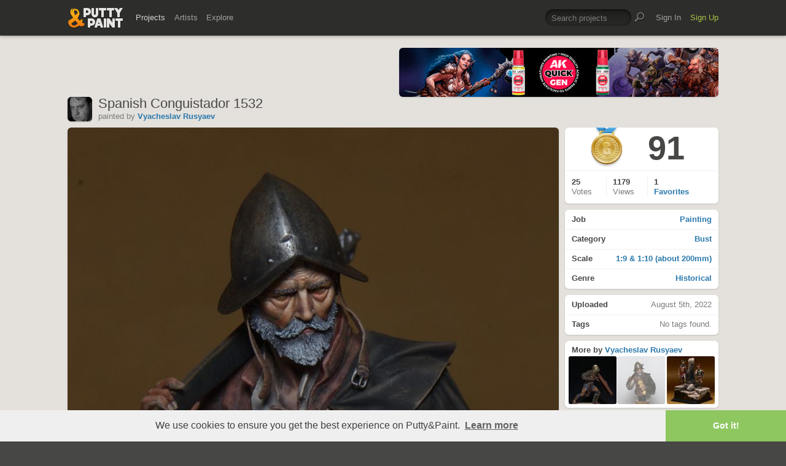

--- FILE ---
content_type: text/html; charset=UTF-8
request_url: https://www.puttyandpaint.com/ajax/comments/38121
body_size: 1243
content:
			
	
			<ul id="comments-list">
		
				<li class="cf has_replies">
					<div class="memberphoto">
													<img src="/images/member_photos/cache/photo_2045_m.jpg" alt="" width="50" height="50" />
											</div>
					<div class="comment cf">
						<h3><a href="https://www.puttyandpaint.com/wetal40" title="">Vitaly Lapshin</a></h3>
						Отличный бюст! Золото!
						<aside class="comment-info">
							August 5th, 2022 12:35
																				</aside>
					</div>
				
				<ul class="replied cmt_lvl_0">
				
				
		
				<li class="cf">
					<div class="memberphoto">
													<img src="/images/member_photos/cache/photo_915_m.jpg" alt="" width="50" height="50" />
											</div>
					<div class="comment cf">
						<h3><a href="https://www.puttyandpaint.com/Slava73" title="">Vyacheslav Rusyaev</a></h3>
						Спасибо!
						<aside class="comment-info">
							August 5th, 2022 16:58
																				</aside>
					</div>
				
				
				</li></ul>
				
				
				</li>
		
				<li class="cf has_replies">
					<div class="memberphoto">
													<img src="/images/member_photos/cache/photo_947_m.jpg" alt="" width="50" height="50" />
											</div>
					<div class="comment cf">
						<h3><a href="https://www.puttyandpaint.com/Nakatan" title="">Melnikov Ivan &quot;Nakatan&quot;</a></h3>
						Золотнул!
						<aside class="comment-info">
							August 5th, 2022 13:09
																				</aside>
					</div>
				
				<ul class="replied cmt_lvl_0">
				
				
		
				<li class="cf">
					<div class="memberphoto">
													<img src="/images/member_photos/cache/photo_915_m.jpg" alt="" width="50" height="50" />
											</div>
					<div class="comment cf">
						<h3><a href="https://www.puttyandpaint.com/Slava73" title="">Vyacheslav Rusyaev</a></h3>
						Спасибо!
						<aside class="comment-info">
							August 5th, 2022 16:59
																				</aside>
					</div>
				
				
				</li></ul>
				
				
				</li>
		
				<li class="cf has_replies">
					<div class="memberphoto">
													<img src="/images/member_photos/cache/photo_1630_m.jpeg" alt="" width="50" height="50" />
											</div>
					<div class="comment cf">
						<h3><a href="https://www.puttyandpaint.com/girlpainter57" title="">girlpainter57</a></h3>
						gold
						<aside class="comment-info">
							August 5th, 2022 18:00
																				</aside>
					</div>
				
				<ul class="replied cmt_lvl_0">
				
				
		
				<li class="cf">
					<div class="memberphoto">
													<img src="/images/member_photos/cache/photo_915_m.jpg" alt="" width="50" height="50" />
											</div>
					<div class="comment cf">
						<h3><a href="https://www.puttyandpaint.com/Slava73" title="">Vyacheslav Rusyaev</a></h3>
						Thank you!
						<aside class="comment-info">
							August 6th, 2022 16:41
																				</aside>
					</div>
				
				
				</li></ul>
				
				
				</li>
		
				<li class="cf has_replies">
					<div class="memberphoto">
													<img src="/images/member_photos/cache/photo_2918_m.jpg" alt="" width="50" height="50" />
											</div>
					<div class="comment cf">
						<h3><a href="https://www.puttyandpaint.com/Edorta" title="">Eduardo Garcia Lope</a></h3>
						Excellent work.
						<aside class="comment-info">
							August 5th, 2022 18:53
																				</aside>
					</div>
				
				<ul class="replied cmt_lvl_0">
				
				
		
				<li class="cf">
					<div class="memberphoto">
													<img src="/images/member_photos/cache/photo_915_m.jpg" alt="" width="50" height="50" />
											</div>
					<div class="comment cf">
						<h3><a href="https://www.puttyandpaint.com/Slava73" title="">Vyacheslav Rusyaev</a></h3>
						Thank you!
						<aside class="comment-info">
							August 6th, 2022 16:41
																				</aside>
					</div>
				
				
				</li></ul>
				
				
				</li>
		
				<li class="cf has_replies">
					<div class="memberphoto">
													<img src="/images/member_photos/cache/photo_6166_m.jpeg" alt="" width="50" height="50" />
											</div>
					<div class="comment cf">
						<h3><a href="https://www.puttyandpaint.com/Breadbox" title="">Eamon Connerty</a></h3>
						Wow! Great work! That helmet....so realistic.
						<aside class="comment-info">
							August 5th, 2022 19:05
																				</aside>
					</div>
				
				<ul class="replied cmt_lvl_0">
				
				
		
				<li class="cf">
					<div class="memberphoto">
													<img src="/images/member_photos/cache/photo_915_m.jpg" alt="" width="50" height="50" />
											</div>
					<div class="comment cf">
						<h3><a href="https://www.puttyandpaint.com/Slava73" title="">Vyacheslav Rusyaev</a></h3>
						Thank you!
						<aside class="comment-info">
							August 6th, 2022 16:41
																				</aside>
					</div>
				
				
				</li></ul>
				
				
				</li>
		
				<li class="cf has_replies">
					<div class="memberphoto">
													<img src="/images/member_photos/cache/photo_8220_m.jpg" alt="" width="50" height="50" />
											</div>
					<div class="comment cf">
						<h3><a href="https://www.puttyandpaint.com/Jesper" title="">Sergey Cheremshantsev</a></h3>
						Золото!
						<aside class="comment-info">
							August 6th, 2022 17:48
																				</aside>
					</div>
				
				<ul class="replied cmt_lvl_0">
				
				
		
				<li class="cf">
					<div class="memberphoto">
													<img src="/images/member_photos/cache/photo_915_m.jpg" alt="" width="50" height="50" />
											</div>
					<div class="comment cf">
						<h3><a href="https://www.puttyandpaint.com/Slava73" title="">Vyacheslav Rusyaev</a></h3>
						Спасибо!
						<aside class="comment-info">
							August 7th, 2022 14:29
																				</aside>
					</div>
				
				
				</li></ul>
				
				
				</li>
		
				<li class="cf has_replies">
					<div class="memberphoto">
													<img src="/images/member_photos/cache/photo_8334_m.jpg" alt="" width="50" height="50" />
											</div>
					<div class="comment cf">
						<h3><a href="https://www.puttyandpaint.com/Angel-KaspareK" title="">Angel C Villalba &quot;KaspareK&quot;</a></h3>
						Excelente trabajo!!!! Es una pieza impresionante. Oro!!!
						<aside class="comment-info">
							August 6th, 2022 22:43
																				</aside>
					</div>
				
				<ul class="replied cmt_lvl_0">
				
				
		
				<li class="cf">
					<div class="memberphoto">
													<img src="/images/member_photos/cache/photo_915_m.jpg" alt="" width="50" height="50" />
											</div>
					<div class="comment cf">
						<h3><a href="https://www.puttyandpaint.com/Slava73" title="">Vyacheslav Rusyaev</a></h3>
						Thank you!
						<aside class="comment-info">
							August 7th, 2022 14:30
																				</aside>
					</div>
				
				
				</li></ul>
				
				
				</li>
		
				<li class="cf has_replies">
					<div class="memberphoto">
													<img src="/images/member_photos/cache/photo_811_m.jpg" alt="" width="50" height="50" />
											</div>
					<div class="comment cf">
						<h3><a href="https://www.puttyandpaint.com/TheodorosGiannakopoulos" title="">Theodoros Giannakopoulos</a></h3>
						Excellent dark painting in extreme contrast to the golden item.
I love it ! 

Gold.
						<aside class="comment-info">
							August 9th, 2022 07:32
																				</aside>
					</div>
				
				<ul class="replied cmt_lvl_0">
				
				
		
				<li class="cf">
					<div class="memberphoto">
													<img src="/images/member_photos/cache/photo_915_m.jpg" alt="" width="50" height="50" />
											</div>
					<div class="comment cf">
						<h3><a href="https://www.puttyandpaint.com/Slava73" title="">Vyacheslav Rusyaev</a></h3>
						Thank you!
						<aside class="comment-info">
							August 10th, 2022 18:00
																				</aside>
					</div>
				
				
				</li></ul>
				
				
				</li>
		
				<li class="cf has_replies">
					<div class="memberphoto">
													<img src="/images/member_photos/cache/photo_2698_m.jpg" alt="" width="50" height="50" />
											</div>
					<div class="comment cf">
						<h3><a href="https://www.puttyandpaint.com/Frado" title="">Francois &quot;Frado&quot; Daugny</a></h3>
						I like so many impressive things in your painting. Gold!!
						<aside class="comment-info">
							August 10th, 2022 06:35
																				</aside>
					</div>
				
				<ul class="replied cmt_lvl_0">
				
				
		
				<li class="cf">
					<div class="memberphoto">
													<img src="/images/member_photos/cache/photo_915_m.jpg" alt="" width="50" height="50" />
											</div>
					<div class="comment cf">
						<h3><a href="https://www.puttyandpaint.com/Slava73" title="">Vyacheslav Rusyaev</a></h3>
						Thank you!
						<aside class="comment-info">
							August 10th, 2022 18:00
																				</aside>
					</div>
				
				
				</li></ul>
				
				
				</li>
		
				<li class="cf">
					<div class="memberphoto">
													<img src="/images/member_photos/cache/photo_6131_m.jpg" alt="" width="50" height="50" />
											</div>
					<div class="comment cf">
						<h3><a href="https://www.puttyandpaint.com/WojciechBober72" title="">WojciechBober72</a><span class="pro-badge"><a href="/upgrade">PLUS</a></span></h3>
						Złoto
						<aside class="comment-info">
							August 14th, 2022 22:57
																				</aside>
					</div>
				
				
				
				
				
				</li>
		
				<li class="cf">
					<div class="memberphoto">
													<img src="/images/member_photos/cache/photo_5283_m.jpg" alt="" width="50" height="50" />
											</div>
					<div class="comment cf">
						<h3><a href="https://www.puttyandpaint.com/ohtek" title="">ohtek</a></h3>
						Real painting!gold!
						<aside class="comment-info">
							August 16th, 2022 23:20
																				</aside>
					</div>
				
				
				
				
				
				</li>
		
				<li class="cf">
					<div class="memberphoto">
													<img src="/images/member_photos/cache/photo_8667_m.jpg" alt="" width="50" height="50" />
											</div>
					<div class="comment cf">
						<h3><a href="https://www.puttyandpaint.com/vincenzo-gambino1982" title="">vincenzo gambino</a></h3>
						Gold
						<aside class="comment-info">
							November 21st, 2022 07:53
																				</aside>
					</div>
				
				
				
				
				
				</li>
		
			</ul>
	

		
